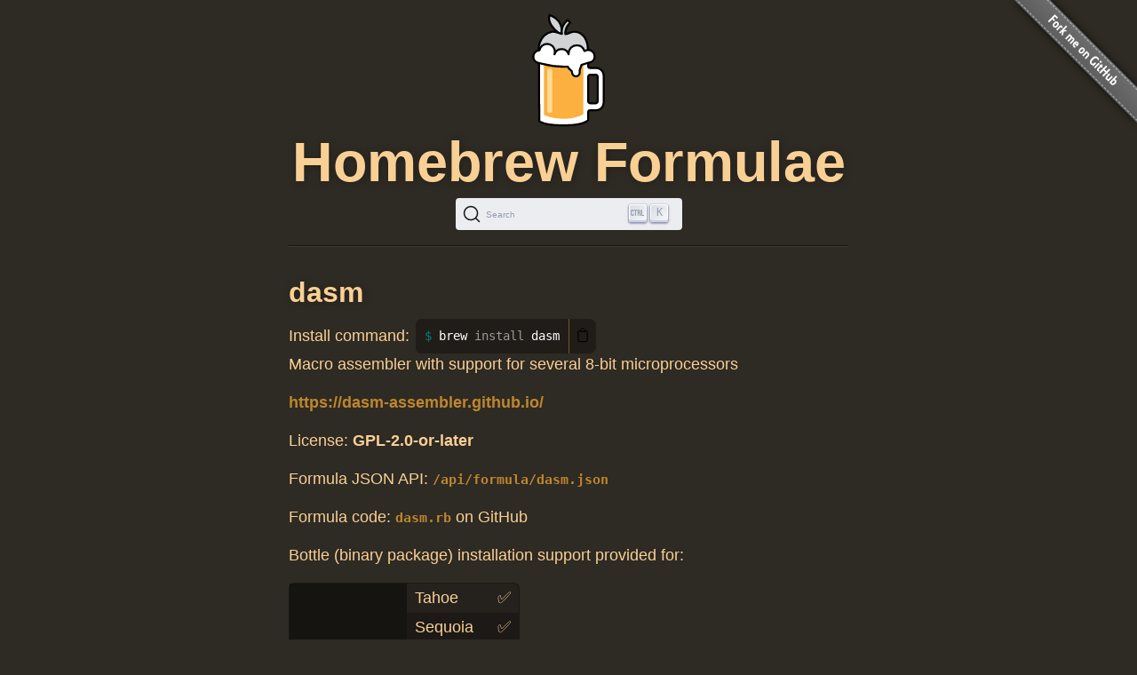

--- FILE ---
content_type: text/html; charset=utf-8
request_url: https://formulae.brew.sh/formula/dasm
body_size: 2887
content:
<!DOCTYPE html>
<html lang="en">
  <head>
    <meta http-equiv="Content-Security-Policy"
          content="default-src 'none';
                    connect-src https://D9HG3G8GS4-dsn.algolia.net;
                    font-src data: https://fonts.gstatic.com;
                    img-src 'self' https://avatars2.githubusercontent.com https://avatars.githubusercontent.com;
                    object-src 'none';
                    
                    script-src 'self' 'unsafe-inline' https://cdnjs.cloudflare.com ;
                    style-src 'self' 'unsafe-inline' https://cdnjs.cloudflare.com;
                    
                    ">
    <meta http-equiv="Content-Type" content="text/html; charset=utf-8">
    <title>dasm — Homebrew Formulae</title>
    <!-- Begin Jekyll SEO tag v2.8.0 -->
<meta name="generator" content="Jekyll v4.4.1">
<meta property="og:title" content="dasm">
<meta property="og:locale" content="en_US">
<meta name="description" content="Homebrew’s package index">
<meta property="og:description" content="Homebrew’s package index">
<meta property="og:site_name" content="Homebrew Formulae">
<meta property="og:image" content="/assets/img/homebrew-256x256.png">
<meta property="og:type" content="website">
<meta name="twitter:card" content="summary_large_image">
<meta property="twitter:image" content="/assets/img/homebrew-256x256.png">
<meta property="twitter:title" content="dasm">
<meta name="twitter:site" content="@MacHomebrew">
<meta property="article:publisher" content="https://www.facebook.com/machomebrew/">
<script type="application/ld+json">
{"@context":"https://schema.org","@type":"WebPage","description":"Homebrew’s package index","headline":"dasm","image":"/assets/img/homebrew-256x256.png","publisher":{"@type":"Organization","logo":{"@type":"ImageObject","url":"/assets/img/homebrew.svg"}},"url":"/formula/dasm"}</script>
<!-- End Jekyll SEO tag -->

    <meta name="viewport" content="width=device-width">
    <link rel="icon" href="/assets/img/favicon.ico" sizes="48x48">
    <link rel="icon" href="/assets/img/homebrew.svg" sizes="any" type="image/svg+xml">
    <link rel="apple-touch-icon" href="/assets/img/apple-touch-icon.png">
    <link rel="stylesheet" href="/assets/css/style.css" type="text/css" media="screen">
    <link rel="preconnect" href="https://D9HG3G8GS4-dsn.algolia.net" crossorigin>
    <link rel="preload" href="https://cdnjs.cloudflare.com/ajax/libs/docsearch-css/3.9.0/style.min.css" integrity="sha512-sIgq4M6w/5zPkFzkEpaTuKtZnko/4fsTWj/4XcsVLfpj5q68YkybfOxxLidjo5yZ16dsidABSz4RaapCvzbntQ==" crossorigin="anonymous" referrerpolicy="no-referrer" as="style" media="screen" onload="this.onload=null;this.rel='stylesheet'">
    </head>
  <body>
    <div id="wrap">
      <header id="header">
        <img alt="Homebrew Formulae logo" src="/assets/img/homebrew.svg" width="128" height="128">
        <h1><a href="/">Homebrew Formulae</a></h1>
        <div id="search-container"></div>

        </header>

      <main> 
        <div id="default">
  <h2>
    dasm</h2>
<div class="install">
    <span class="label">Install command: </span>
    <div class="copyable"><figure class="highlight"><pre><code class="language-bash" data-lang="bash">brew <span class="nb">install </span>dasm</code></pre></figure></div>
</div>

<p class="desc">Macro assembler with support for several 8-bit microprocessors</p>
<p class="homepage"><a rel="nofollow" href="https://dasm-assembler.github.io/">https://dasm-assembler.github.io/</a></p>
<p>License:
        <strong>GPL-2.0-or-later</strong>
</p>

<p>Formula JSON API: <a rel="alternate" type="application/json" href="/api/formula/dasm.json"><code>/api/formula/dasm.json</code></a></p>

<p>Formula code: <a rel="alternate" target="_blank" href="https://github.com/Homebrew/homebrew-core/blob/a57f2598342348ac66094c1b646fb823fa9cbd8c/Formula/d/dasm.rb"><code>dasm.rb</code></a> on GitHub</p>

<p>Bottle (binary package) installation support provided for:</p>
<table><tr><th rowspan="6" scope="rowgroup">macOS on<br>Apple Silicon</th>
            <td style="text-transform:capitalize;">
                tahoe</td>
            <td>✅</td>
        </tr><tr>
            <td style="text-transform:capitalize;">
                sequoia</td>
            <td>✅</td>
        </tr><tr>
            <td style="text-transform:capitalize;">
                sonoma</td>
            <td>✅</td>
        </tr><tr>
            <td style="text-transform:capitalize;">
                ventura</td>
            <td>✅</td>
        </tr><tr>
            <td style="text-transform:capitalize;">
                monterey</td>
            <td>✅</td>
        </tr><tr>
            <td style="text-transform:capitalize;">
                big&nbsp;sur</td>
            <td>✅</td>
        </tr>
    <tr><th colspan="3"></th></tr><tr><th rowspan="5" scope="rowgroup">macOS on<br>Intel</th>
            <td style="text-transform:capitalize;">
                sonoma</td>
            <td>✅</td>
        </tr><tr>
            <td style="text-transform:capitalize;">
                ventura</td>
            <td>✅</td>
        </tr><tr>
            <td style="text-transform:capitalize;">
                monterey</td>
            <td>✅</td>
        </tr><tr>
            <td style="text-transform:capitalize;">
                big&nbsp;sur</td>
            <td>✅</td>
        </tr><tr>
            <td style="text-transform:capitalize;">
                catalina</td>
            <td>✅</td>
        </tr>
    <tr><th colspan="3"></th></tr>
        <tr><th rowspan="2" scope="rowgroup">Linux</th>
            <td>
                ARM64</td>
            <td>✅</td>
        </tr>
        <tr>
            <td>
                x86_64</td>
            <td>✅</td>
        </tr></table>

<p>Current versions:</p>
<table>
    <tr>
        <td><strong>stable</strong></td>
        <td>✅</td>
        <td>2.20.14.1</td>
    </tr>
</table><p>Analytics:</p>
<table><tr>
        <th colspan="2">Installs (30 days)</th>
    </tr><tr>
        <td><code>dasm</code></td>
        <td class="number-data">19</td>
    </tr><tr>
        <th colspan="2">Installs on Request (30 days)</th>
    </tr><tr>
        <td><code>dasm</code></td>
        <td class="number-data">19</td>
    </tr><tr>
        <th colspan="2">Build Errors (30 days)</th>
    </tr><tr>
        <td><code>dasm</code></td>
        <td class="number-data">0</td>
    </tr><tr>
        <th colspan="2">Installs (90 days)</th>
    </tr><tr>
        <td><code>dasm</code></td>
        <td class="number-data">40</td>
    </tr><tr>
        <th colspan="2">Installs on Request (90 days)</th>
    </tr><tr>
        <td><code>dasm</code></td>
        <td class="number-data">40</td>
    </tr><tr>
        <th colspan="2">Installs (365 days)</th>
    </tr><tr>
        <td><code>dasm</code></td>
        <td class="number-data">145</td>
    </tr><tr>
        <td><code>dasm --HEAD</code></td>
        <td class="number-data">1</td>
    </tr><tr>
        <th colspan="2">Installs on Request (365 days)</th>
    </tr><tr>
        <td><code>dasm</code></td>
        <td class="number-data">145</td>
    </tr><tr>
        <td><code>dasm --HEAD</code></td>
        <td class="number-data">1</td>
    </tr>
</table>

</div>

        </main>
    </div>

    <aside>
      <a href="https://github.com/Homebrew/formulae.brew.sh">
        <img id="forkme" src="/assets/img/forkme_right_gray_6d6d6d.svg" alt="Fork me on GitHub">
      </a>
    </aside>
    <script>
      function loadLanguage(lang) {
        if (lang === null) {
          return;
        } else if (lang === 'en') {
          window.location.assign('/');
        } else {
          window.location.assign('/' + lang);
        }
      }

      function loadAnchors() {
        anchors.options = {
          placement: 'left',
          visible: 'hover',
        };
        anchors.add('#page > h2, #page > h3, #page > h4, #page > h5, #page > h6');
      };

      function loadSearch(lang, site) {
        docsearch(Object.assign(
          { searchParameters: { facetFilters: ['site: ' + site] } },
          { initialQuery: new URLSearchParams(window.location.search).get('search') },
          { placeholder: "Search Homebrew Formulae" },
          {"apiKey":"e3369d62b2366b374c54b2c5a2835a00","indexName":"brew_all","appId":"D9HG3G8GS4","container":"#search-container"}
        ));
      };

      

      let escapeHTML = (identity) => identity;

      if (window.trustedTypes && window.trustedTypes.createPolicy) {
        let policy = trustedTypes.createPolicy(
          "forceInner",
          {
            createHTML: (to_escape) => to_escape
          }
        );
        escapeHTML = (html) => policy.createHTML(html);
      };

      async function setupCopyables() {
        if (navigator.clipboard) {
          for (const element of document.getElementsByClassName('copyable')) {
            let text = element.innerText.trim();
            if (text.startsWith('$')) {
              text = text.substr(1).trimLeft();
            }


            const button = document.createElement('button');
            button.innerHTML = escapeHTML('📋');
            button.setAttribute('aria-label', 'Copy to clipboard');
            button.onclick = () => {
              navigator.clipboard.writeText(text);
              button.innerHTML = escapeHTML('✅');
              setTimeout(() => button.innerHTML=escapeHTML('📋'), 1000);
            }
            element.appendChild(button);
          }
        }
      }

      window.addEventListener("DOMContentLoaded", function() {
        setupCopyables();
      });
    </script>
    <script src="https://cdnjs.cloudflare.com/ajax/libs/anchor-js/5.0.0/anchor.min.js" 
            integrity="sha512-byAcNWVEzFfu+tZItctr+WIMUJvpzT2kokkqcBq+VsrM3OrC5Aj9E2gh+hHpU0XNA3wDmX4sDbV5/nkhvTrj4w==" 
            crossorigin="anonymous" 
            referrerpolicy="no-referrer"
            onload="loadAnchors()"
            async></script>
    <script src="https://cdnjs.cloudflare.com/ajax/libs/docsearch-js/3.9.0/umd/index.min.js" 
            integrity="sha512-GQvKUarIhGPpbful5R03aNwrhDKd/b+KdasOD9Uq0SFTZHJV14rly+Uss2pKazgeZz+G3JQ0wk1ximS6crma/w==" 
            crossorigin="anonymous" 
            referrerpolicy="no-referrer"
            onload="loadSearch('', 'formulae')"
            async></script>
  </body>
</html>
